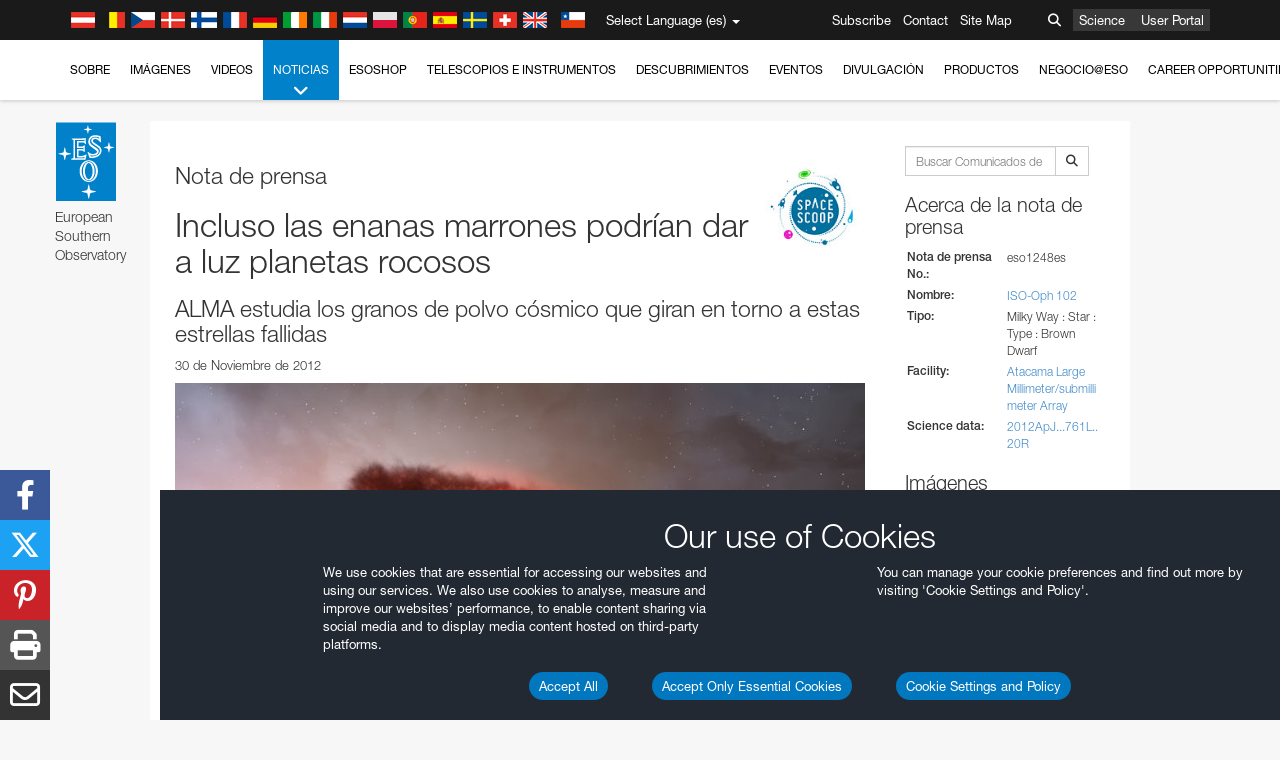

--- FILE ---
content_type: text/html; charset=utf-8
request_url: https://www.eso.org/public/spain/news/eso1248/?lang
body_size: 18956
content:
<!DOCTYPE html>


<html lang="es">
<head prefix="og: http://ogp.me/ns# fb: http://ogp.me/ns/fb#">
<meta charset="utf-8">
<meta http-equiv="X-UA-Compatible" content="IE=edge">
<meta name="viewport" content="width=device-width, initial-scale=1">
<base target="_top" />
<meta name="robots" content="index,follow" />

<meta name="description" content="Comunicados de Prensa" />

<meta name="author" content="information@eso.org" />
<meta name="description" content="ESO, European Organisation for Astronomical Research in the Southern Hemisphere" />
<meta name="keywords" content="ESO, eso.org, Astronomy, Astrophysics, Astronomie, Suedsternwarte, telescopes, detectors, comets, planets, stars, galaxies, nebulae, universe, NTT, VLT, VLTI, ALMA, ELT, La Silla, Paranal, Garching, Chile" />
<meta name="statvooVerification" content="f546f5bccd3fb7f8c5d8e97c6beab814" />


<link rel="alternate" href="https://www.eso.org/public/news/eso1248/" hreflang="x-default" /><link rel="alternate" href="https://www.eso.org/public/australia/news/eso1248/" hreflang="en-au" /><link rel="alternate" href="https://www.eso.org/public/unitedkingdom/news/eso1248/" hreflang="en-gb" /><link rel="alternate" href="https://www.eso.org/public/ireland/news/eso1248/" hreflang="en-ie" /><link rel="alternate" href="https://www.eso.org/public/czechrepublic/news/eso1248/" hreflang="cs" /><link rel="alternate" href="https://www.eso.org/public/denmark/news/eso1248/" hreflang="da" /><link rel="alternate" href="https://www.eso.org/public/netherlands/news/eso1248/" hreflang="nl" /><link rel="alternate" href="https://www.eso.org/public/belgium-nl/news/eso1248/" hreflang="nl-be" /><link rel="alternate" href="https://www.eso.org/public/finland/news/eso1248/" hreflang="fi" /><link rel="alternate" href="https://www.eso.org/public/france/news/eso1248/" hreflang="fr" /><link rel="alternate" href="https://www.eso.org/public/belgium-fr/news/eso1248/" hreflang="fr-be" /><link rel="alternate" href="https://www.eso.org/public/switzerland-fr/news/eso1248/" hreflang="fr-ch" /><link rel="alternate" href="https://www.eso.org/public/germany/news/eso1248/" hreflang="de" /><link rel="alternate" href="https://www.eso.org/public/austria/news/eso1248/" hreflang="de-at" /><link rel="alternate" href="https://www.eso.org/public/belgium-de/news/eso1248/" hreflang="de-be" /><link rel="alternate" href="https://www.eso.org/public/switzerland-de/news/eso1248/" hreflang="de-ch" /><link rel="alternate" href="https://www.eso.org/public/italy/news/eso1248/" hreflang="it" /><link rel="alternate" href="https://www.eso.org/public/switzerland-it/news/eso1248/" hreflang="it-ch" /><link rel="alternate" href="https://www.eso.org/public/poland/news/eso1248/" hreflang="pl" /><link rel="alternate" href="https://www.eso.org/public/portugal/news/eso1248/" hreflang="pt" /><link rel="alternate" href="https://www.eso.org/public/spain/news/eso1248/" hreflang="es" /><link rel="alternate" href="https://www.eso.org/public/chile/news/eso1248/" hreflang="es-cl" /><link rel="alternate" href="https://www.eso.org/public/sweden/news/eso1248/" hreflang="sv" />

<link href="https://mastodon.social/@esoastronomy" rel="me">
<link rel="shortcut icon" href="https://www.eso.org/public/archives/favicon.ico" />

<title>Incluso las enanas marrones podrían dar a luz planetas rocosos | ESO España</title>






<!-- fonts.com tracker -->
<style type="text/css">
    @import url("https://fast.fonts.net/t/1.css?apiType=css&projectid=03892b9b-79f6-4f01-9746-af912ebf5e47");
</style>

<link href="/public/archives/djp/css/main.01d86ad5297f.css" rel="stylesheet" type="text/css" />

<link href="https://feeds.feedburner.com/EsoTopNews" rel="alternate" type="application/rss+xml" title="ESO Top News" />
<link href="https://feeds.feedburner.com/EsoAnnouncements" rel="alternate" type="application/rss+xml" title="ESO Announcements" />
<link href="https://feeds.feedburner.com/ESOcast" rel="alternate" type="application/rss+xml" title="ESOCast" />
<link href="https://recruitment.eso.org/jobs.rss" rel="alternate" type="application/rss+xml" title="Jobs@ESO" />
<link href="https://www.eso.org/public/blog/feed/" rel="alternate" type="application/rss+xml" title="ESOblog" />


<!--[if lte IE 9]>
	<script type="text/javascript" src="/public/archives/djp/js/ie8compat.4841020d40d6.js" charset="utf-8"></script>
	<script src="//oss.maxcdn.com/respond/1.4.2/respond.min.js"></SCRIpt>
	<script src="//oss.maxcdn.com/html5shiv/3.7.2/html5shiv.min.js"></script>
<![endif]-->


<meta property="fb:app_id" content="322213731148492" /><meta property="og:type" content="website" /><meta property="og:title" content="Incluso las enanas marrones podrían dar a luz planetas rocosos - ALMA estudia los granos de polvo cósmico que giran en torno a estas estrellas fallidas " /><meta property="og:image" content="https://cdn.eso.org/images/screen/eso1248a.jpg" /><meta property="og:image:secure_url" content="https://cdn.eso.org/images/screen/eso1248a.jpg" /><meta name="twitter:card" content="summary_large_image" /><meta property="og:url" content="https://www.eso.org/public/spain/news/eso1248/" /><meta property="og:site_name" content="www.eso.org" /><meta property="og:locale" content="es_ES" /><meta property="og:description" content="Por primera vez, utilizando el conjunto de telescopios ALMA (Atacama Large Millimeter/submillimeter Array), un equipo de astrónomos ha descubierto que las regiones exteriores del disco polvoriento que rodea a una enana marrón contienen granos sólidos de tamaño milimétrico como los que se encuentran en discos más densos alrededor de estrellas recién nacidas. El sorprendente hallazgo supone un reto para las teorías sobre cómo se forman los planetas rocosos del tamaño de la Tierra, y sugiere que los planetas rocosos pueden ser más comunes de lo que se cree." />

<meta name="twitter:site" content="@ESO" />
<meta name="twitter:creator" content="@ESO" />



















</head>

<body>

<nav class="navbar-general-wrapper" role="navigation">
	<div class="navbar-general">
		<div class="minilogo">
			<a href="/public/">
				<div class="sprites-esologo-23-30" title="European Organisation for Astronomical Research in the Southern Hemisphere"></div>
			</a>
		</div>
		<div id="select-language">
			<div class="flags">
				<div title="Austria" class="sprites-flag_at"></div>
				<div title="Belgium" class="sprites-flag_be"></div>
				<div title="Czechia" class="sprites-flag_cz"></div>
				<div title="Denmark" class="sprites-flag_da"></div>
				<div title="Finland" class="sprites-flag_fi"></div>
				<div title="France" class="sprites-flag_fr"></div>
				<div title="Germany" class="sprites-flag_de"></div>
				<div title="Ireland" class="sprites-flag_ie"></div>
				<div title="Italy" class="sprites-flag_it"></div>
				<div title="Netherlands" class="sprites-flag_nl"></div>
				<div title="Poland" class="sprites-flag_pl"></div>
				<div title="Portugal" class="sprites-flag_pt"></div>
				<div title="Spain" class="sprites-flag_es"></div>
				<div title="Sweden" class="sprites-flag_sv"></div>
				<div title="Switzerland" class="sprites-flag_ch"></div>
				<div title="UK" class="sprites-flag_gb"></div>
				<div style="margin-left: 8px" title="Chile" class="sprites-flag_cl"></div>
			</div>
			<div class="languages">
				<div class="language-button">
					<span class="language-text">Select Language (es)</span>
					<div class="language-flag"><div title="es" class="flag sprites-flag_es">&nbsp;</div><span> (es)</span></div>
					<span class="caret"></span>
				</div>
				<ul class="languages-dropdown" role="menu">
				
					
					
					<li class="language"><a role="menuitem" href="/public/news/eso1248/?lang"><div title="International English" class="flag sprites-flag_en">&nbsp;</div>International English</a></li>
					
				
					
					
					<li class="language"><a role="menuitem" href="/public/denmark/news/eso1248/?lang"><div title="Dansk" class="flag sprites-flag_da">&nbsp;</div>Dansk</a></li>
					
				
					
					
					<li class="language"><a role="menuitem" href="/public/germany/news/eso1248/?lang"><div title="Deutsch" class="flag sprites-flag_de">&nbsp;</div>Deutsch</a></li>
					
				
					
					
					<li class="language"><a role="menuitem" href="/public/belgium-de/news/eso1248/?lang"><div title="Deutsch (Belgien)" class="flag sprites-flag_be">&nbsp;</div>Deutsch (Belgien)</a></li>
					
				
					
					
					<li class="language"><a role="menuitem" href="/public/switzerland-de/news/eso1248/?lang"><div title="Deutsch (Schweiz)" class="flag sprites-flag_ch">&nbsp;</div>Deutsch (Schweiz)</a></li>
					
				
					
					
					<li class="language"><a role="menuitem" href="/public/austria/news/eso1248/?lang"><div title="Deutsch (Österreich)" class="flag sprites-flag_at">&nbsp;</div>Deutsch (Österreich)</a></li>
					
				
					
					
					<li class="language"><a role="menuitem" href="/public/australia/news/eso1248/?lang"><div title="English (Australia)" class="flag sprites-flag_au">&nbsp;</div>English (Australia)</a></li>
					
				
					
					
					<li class="language"><a role="menuitem" href="/public/ireland/news/eso1248/?lang"><div title="English (Ireland)" class="flag sprites-flag_ie">&nbsp;</div>English (Ireland)</a></li>
					
				
					
					
					<li class="language"><a role="menuitem" href="/public/unitedkingdom/news/eso1248/?lang"><div title="English (UK)" class="flag sprites-flag_gb">&nbsp;</div>English (UK)</a></li>
					
				
					
					
					<li class="language selected"><a role="menuitem" href="/public/spain/news/eso1248/?lang"><div title="Español" class="flag sprites-flag_es">&nbsp;</div>Español</a></li>
					
				
					
					
					<li class="language"><a role="menuitem" href="/public/chile/news/eso1248/?lang"><div title="Español (Chile)" class="flag sprites-flag_cl">&nbsp;</div>Español (Chile)</a></li>
					
				
					
					
					<li class="language"><a role="menuitem" href="/public/france/news/eso1248/?lang"><div title="Français" class="flag sprites-flag_fr">&nbsp;</div>Français</a></li>
					
				
					
					
					<li class="language"><a role="menuitem" href="/public/belgium-fr/news/eso1248/?lang"><div title="Français (Belgique)" class="flag sprites-flag_be">&nbsp;</div>Français (Belgique)</a></li>
					
				
					
					
					<li class="language"><a role="menuitem" href="/public/switzerland-fr/news/eso1248/?lang"><div title="Français (Suisse)" class="flag sprites-flag_ch">&nbsp;</div>Français (Suisse)</a></li>
					
				
					
					
					<li class="language"><a role="menuitem" href="/public/italy/news/eso1248/?lang"><div title="Italiano" class="flag sprites-flag_it">&nbsp;</div>Italiano</a></li>
					
				
					
					
					<li class="language"><a role="menuitem" href="/public/switzerland-it/news/eso1248/?lang"><div title="Italiano (Svizzera)" class="flag sprites-flag_ch">&nbsp;</div>Italiano (Svizzera)</a></li>
					
				
					
					
					<li class="language"><a role="menuitem" href="/public/netherlands/news/eso1248/?lang"><div title="Nederlands" class="flag sprites-flag_nl">&nbsp;</div>Nederlands</a></li>
					
				
					
					
					<li class="language"><a role="menuitem" href="/public/belgium-nl/news/eso1248/?lang"><div title="Nederlands (België)" class="flag sprites-flag_be">&nbsp;</div>Nederlands (België)</a></li>
					
				
					
					
					<li class="language"><a role="menuitem" href="/public/poland/news/eso1248/?lang"><div title="Polski" class="flag sprites-flag_pl">&nbsp;</div>Polski</a></li>
					
				
					
					
					<li class="language"><a role="menuitem" href="/public/portugal/news/eso1248/?lang"><div title="Português" class="flag sprites-flag_pt">&nbsp;</div>Português</a></li>
					
				
					
					
					<li class="language"><a role="menuitem" href="/public/finland/news/eso1248/?lang"><div title="Suomi" class="flag sprites-flag_fi">&nbsp;</div>Suomi</a></li>
					
				
					
					
					<li class="language"><a role="menuitem" href="/public/sweden/news/eso1248/?lang"><div title="Svenska" class="flag sprites-flag_sv">&nbsp;</div>Svenska</a></li>
					
				
					
					
					<li class="language"><a role="menuitem" href="/public/czechrepublic/news/eso1248/?lang"><div title="Česky" class="flag sprites-flag_cs">&nbsp;</div>Česky</a></li>
					
				
				</ul>
			</div>
		</div>
		<div class="sections">
			<a href="https://www.eso.org/sci.html">Science</a>
			<a href="/UserPortal/">User Portal</a>
			
		</div>
		<div class="searchbox">
			<button type="button" class="btn btn-default" id="searchbox-button">
				<span class="fa fa-search"></span>
			</button>
			<div id="searchbox-dropdown">
				<form action="/public/search/" method="get" class="form-inline" role="search">
					<div class="form-group">
						<div class="input-group">
							<input type="text" value="" placeholder="Buscar..." name="q" class="form-control">
							<span class="input-group-btn">
								<button class="btn btn-default" type="submit"><span class="fa fa-search"></span></button>
							</span>
						</div>

							<!-- </span> -->
						<!-- </div> -->
					</div>
				</form>
			</div>
		</div>
		<div class="links">
			<a href="/public/outreach/newsletters/esonews/">Subscribe</a>
			<a href="/public/about-eso/travel/">Contact</a>
			<a href="/public/sitemap/">Site Map</a>
		</div>
	</div>
</nav>



<nav class="main-menu-wrapper" role="navigation">
	<div class="main-menu">
		<div class="mobile-menu clearfix">
			<button class="menu-trigger"><span class="fa fa-navicon"></span> Ver menú</button>
		</div>
		



<ul class="level0 mainmenu-aim">

    <li><a href="/public/about-eso/">Sobre<span class="fa fa-angle-down level0-children-arrows"></span></a>
    
    <span class="mobile-children">
        <span class="fa fa-angle-down"></span>
    </span>
    <div class="level1-wrapper">
        <div class="level1">
            <ul id="submenu-aim-2" class="submenu-aim">
            

<li class=""><a href="/public/about-eso/organisation/">
        Organización
        
    </a></li><li class=""><a href="/public/about-eso/mission-vision-values-strategy/">
        Mission-Vision-Values-Strategy
        
    </a></li><li class=""><a href="/public/about-eso/dg-office/">
        Director General
        
    </a></li><li class=""><a href="/public/about-eso/committees.html">
        Órganos rectores de ESO
        
    </a></li><li class="submenu"><a href="/public/about-eso/memberstates/">
        Estados Miembros y socios
        
            <span class="desktop-children topmenu-arrow fa fa-angle-right"></span></a><span class="mobile-children"><span class="fa fa-angle-down"></span></span><ul id="submenu-aim-7" class="submenu-aim sublevel"><li class=""><a href="/public/about-eso/memberstates/austrianinvolvement/">
        Austria
        
    </a></li><li class=""><a href="/public/about-eso/memberstates/belgianinvolvement/">
        Bélgica
        
    </a></li><li class=""><a href="/public/about-eso/memberstates/czechinvolvement/">
        Chequia
        
    </a></li><li class=""><a href="/public/about-eso/memberstates/danishinvolvement/">
        Dinamarca
        
    </a></li><li class=""><a href="/public/about-eso/memberstates/finnishinvolvement/">
        Finlandia
        
    </a></li><li class=""><a href="/public/about-eso/memberstates/frenchinvolvement/">
        Francia
        
    </a></li><li class=""><a href="/public/about-eso/memberstates/germaninvolvement/">
        Alemania
        
    </a></li><li class=""><a href="/public/about-eso/memberstates/irishinvolvement/">
        Irlanda
        
    </a></li><li class=""><a href="/public/about-eso/memberstates/italianinvolvement/">
        Italia
        
    </a></li><li class=""><a href="/public/about-eso/memberstates/dutchinvolvement/">
        Países Bajos
        
    </a></li><li class=""><a href="/public/about-eso/memberstates/polishinvolvement/">
        Polonia
        
    </a></li><li class=""><a href="/public/about-eso/memberstates/portugueseinvolvement/">
        Portugal
        
    </a></li><li class=""><a href="/public/about-eso/memberstates/spanishinvolvement/">
        España
        
    </a></li><li class=""><a href="/public/about-eso/memberstates/swedishinvolvement/">
        Suecia
        
    </a></li><li class=""><a href="/public/about-eso/memberstates/swissinvolvement/">
        Suiza
        
    </a></li><li class=""><a href="/public/about-eso/memberstates/britishinvolvement/">
        Reino Unido
        
    </a></li><li class=""><a href="/public/about-eso/strategicpartners/australianinvolvement/">
        Australia (socio)
        
    </a></li></ul></li><li class="submenu"><a href="/public/about-eso/eso-and-chile/">
        ESO & Chile
        
            <span class="desktop-children topmenu-arrow fa fa-angle-right"></span></a><span class="mobile-children"><span class="fa fa-angle-down"></span></span><ul id="submenu-aim-25" class="submenu-aim sublevel"><li class=""><a href="/public/about-eso/eso-and-chile/representation-office-chile/">
        Oficina de Representación de ESO en Chile
        
    </a></li></ul></li><li class="submenu"><a href="/public/about-eso/travel/">
        Visitas y Contactos
        
            <span class="desktop-children topmenu-arrow fa fa-angle-right"></span></a><span class="mobile-children"><span class="fa fa-angle-down"></span></span><ul id="submenu-aim-27" class="submenu-aim sublevel"><li class=""><a href="/public/about-eso/travel/garching/">
        Visita sede central de ESO
        
    </a></li><li class=""><a href="/public/about-eso/travel/vitacura/">
        Visita a oficina Vitacura
        
    </a></li><li class=""><a href="/public/about-eso/travel/guesthouse/">
        Visita a casa de huespedes
        
    </a></li><li class=""><a href="/public/about-eso/travel/lasilla/">
        Visita a La Silla
        
    </a></li><li class=""><a href="/public/about-eso/travel/laserena/">
        Visita a La Serena
        
    </a></li><li class=""><a href="/public/about-eso/travel/paranal/">
        Visita a Paranal
        
    </a></li><li class=""><a href="/public/about-eso/travel/antofagasta/">
        Visita a Antofagasta
        
    </a></li><li class=""><a href="/public/about-eso/travel/chajnantor/">
        Visita a Chajnantor
        
    </a></li><li class=""><a href="/public/about-eso/travel/elt/">
        Travel to ELT Armazones
        
    </a></li></ul></li><li class="submenu"><a href="/public/about-eso/visitors/">
        Visita los sitios de ESO
        
            <span class="desktop-children topmenu-arrow fa fa-angle-right"></span></a><span class="mobile-children"><span class="fa fa-angle-down"></span></span><ul id="submenu-aim-37" class="submenu-aim sublevel"><li class=""><a href="/public/about-eso/visitors/paranal/">
        Visitas de fin de semana a Paranal
        
    </a></li><li class=""><a href="/public/about-eso/visitors/lasilla/">
        Visitas de fin de semana a La Silla
        
    </a></li><li class=""><a href="/public/outreach/pressmedia/mediavisits/">
        Visitas de medios de comunicación
        
    </a></li><li class=""><a href="/public/about-eso/visitors/virtual-tours/">
        Virtual Visits
        
    </a></li></ul></li><li class=""><a href="/public/about-eso/societal-benefits/">
        ESO and Society
        
    </a></li><li class=""><a href="/public/about-eso/architecture/">
        Arquitectura en ESO
        
    </a></li><li class=""><a href="/public/about-eso/timeline/">
        Línea de tiempo
        
    </a></li><li class="submenu"><a class="no-link children" href="#">
        Sostenibilidad
        
            <span class="desktop-children topmenu-arrow fa fa-angle-right"></span></a><span class="mobile-children"><span class="fa fa-angle-down"></span></span><ul id="submenu-aim-45" class="submenu-aim sublevel"><li class=""><a href="/public/about-eso/sustainability/green/">
        Sostenibilidad ambiental en ESO
        
    </a></li><li class=""><a href="/public/about-eso/sustainability/eso-un-sdgs/">
        ESO y los objetivos de desarrollo sostenible de la ONU
        
    </a></li><li class=""><a href="/public/about-eso/sustainability/dei-at-eso/">
        Diversidad, equidad e inclusión
        
    </a></li></ul></li><li class=""><a href="/public/about-eso/dark-skies-preservation/">
        Protección de los cielos nocturnos
        
    </a></li><li class=""><a href="/public/about-eso/privacy/">
        Terms and Conditions
        
    </a></li>

            </ul>
        </div>
    </div>
    
    </li>

    <li><a href="/public/images/">Imágenes<span class="fa fa-angle-down level0-children-arrows"></span></a>
    
    <span class="mobile-children">
        <span class="fa fa-angle-down"></span>
    </span>
    <div class="level1-wrapper">
        <div class="level1">
            <ul id="submenu-aim-51" class="submenu-aim">
            

<li class=""><a href="/public/images/search/">
        Búsqueda avanzada
        
    </a></li><li class=""><a href="/public/images/comparisons/">
        Comparación de imágenes
        
    </a></li><li class=""><a href="/public/images/potw/">
        Imágenes de la semana
        
    </a></li><li class=""><a href="/public/copyright/">
        Uso de imágenes y videos de ESO
        
    </a></li>

            </ul>
        </div>
    </div>
    
    </li>

    <li><a href="/public/videos/">Videos<span class="fa fa-angle-down level0-children-arrows"></span></a>
    
    <span class="mobile-children">
        <span class="fa fa-angle-down"></span>
    </span>
    <div class="level1-wrapper">
        <div class="level1">
            <ul id="submenu-aim-56" class="submenu-aim">
            

<li class=""><a href="/public/videos/search/">
        Búsqueda avanzada
        
    </a></li><li class=""><a href="/public/copyright/">
        Usage of ESO Videos and Images
        
    </a></li><li class=""><a href="/public/videoformats/">
        Video Formats
        
    </a></li>

            </ul>
        </div>
    </div>
    
    </li>

    <li class="current current-leaf"><a href="/public/news/">Noticias<span class="fa fa-angle-down level0-children-arrows"></span></a>
    
    <span class="mobile-children">
        <span class="fa fa-angle-down"></span>
    </span>
    <div class="level1-wrapper">
        <div class="level1">
            <ul id="submenu-aim-60" class="submenu-aim selected">
            

<li class=""><a href="/public/news/">
        Comunicados de Prensa
        
    </a></li><li class=""><a href="/public/announcements/">
        Anuncios
        
    </a></li><li class=""><a href="https://www.eso.org/public/blog/">
        ESOblog
        
    </a></li><li class="submenu"><a href="/public/outreach/pressmedia/">
        Sala de prensa
        
            <span class="desktop-children topmenu-arrow fa fa-angle-right"></span></a><span class="mobile-children"><span class="fa fa-angle-down"></span></span><ul id="submenu-aim-64" class="submenu-aim sublevel"><li class=""><a href="/public/outreach/pressmedia/mediavisits/">
        Visitas de medios de comunicación
        
    </a></li><li class=""><a href="/public/copyright/">
        Información sobre Copyright
        
    </a></li></ul></li><li class=""><a href="/public/newsletters/">
        Boletines de noticias de ESO
        
    </a></li>

            </ul>
        </div>
    </div>
    
    </li>

    <li><a href="/public/shop/">ESOshop<span class="fa fa-angle-down level0-children-arrows"></span></a>
    
    <span class="mobile-children">
        <span class="fa fa-angle-down"></span>
    </span>
    <div class="level1-wrapper">
        <div class="level1">
            <ul id="submenu-aim-68" class="submenu-aim">
            

<li class="submenu"><a href="/public/shop/category/">
        Comprar productos
        
            <span class="desktop-children topmenu-arrow fa fa-angle-right"></span></a><span class="mobile-children"><span class="fa fa-angle-down"></span></span><ul id="submenu-aim-69" class="submenu-aim sublevel"><li class=""><a href="/public/shop/category/annualreport/">
        Informes anuales
        
    </a></li><li class=""><a href="/public/shop/category/apparel/">
        Ropa
        
    </a></li><li class=""><a href="/public/shop/category/book/">
        Libros
        
    </a></li><li class=""><a href="/public/shop/category/brochure/">
        Folletos
        
    </a></li><li class=""><a href="/public/shop/category/calendar/">
        Calendarios
        
    </a></li><li class=""><a href="/public/shop/category/capjournal/">
        CAPjournals
        
    </a></li><li class=""><a href="/public/shop/category/conferenceitem/">
        Conferencias
        
    </a></li><li class=""><a href="/public/shop/category/media/">
        DVDs/Bluray/CDs
        
    </a></li><li class=""><a href="/public/shop/category/supernovaactivity/">
        ESO Supernova Activities
        
    </a></li><li class=""><a href="/public/shop/category/flyer/">
        Trípticos
        
    </a></li><li class=""><a href="/public/shop/category/handout/">
        Folletos
        
    </a></li><li class=""><a href="/public/shop/category/map/">
        Mapas
        
    </a></li><li class=""><a href="/public/shop/category/merchandise/">
        Merchandise
        
    </a></li><li class=""><a href="/public/shop/category/mountedimage/">
        Fotografías montadas
        
    </a></li><li class=""><a href="/public/shop/category/postcard/">
        Postales
        
    </a></li><li class=""><a href="/public/shop/category/printedposter/">
        Pósteres
        
    </a></li><li class=""><a href="/public/shop/category/technicaldocument/">
        Informes anuales
        
    </a></li><li class=""><a href="/public/shop/category/sticker/">
        Pegatinas
        
    </a></li></ul></li><li class=""><a href="/public/shop/cart/">
        Ver carrito de la compra
        
    </a></li><li class=""><a href="/public/shop/checkout/">
        Realizar pedido
        
    </a></li><li class="submenu"><a href="/public/shopinfo/">
        Información
        
            <span class="desktop-children topmenu-arrow fa fa-angle-right"></span></a><span class="mobile-children"><span class="fa fa-angle-down"></span></span><ul id="submenu-aim-90" class="submenu-aim sublevel"><li class=""><a href="/public/shopinfo/bulk_orders/">
        Pedidos al por mayor
        
    </a></li><li class=""><a href="/public/shopinfo/">
        Pasos para hacer compras
        
    </a></li><li class=""><a href="/public/shopinfo/payment/">
        Pago
        
    </a></li><li class=""><a href="/public/shopinfo/shipping/">
        Envío
        
    </a></li><li class=""><a href="/public/shopinfo/shopstaff/">
        Compras para empleados
        
    </a></li><li class=""><a href="/public/shopinfo/terms/">
        Términos y Condiciones
        
    </a></li></ul></li><li class=""><a href="/public/shop/freeorder/">
        Pedidos gratuitos para educadores y medios de comunicación
        
    </a></li>

            </ul>
        </div>
    </div>
    
    </li>

    <li><a href="/public/teles-instr/">Telescopios e Instrumentos<span class="fa fa-angle-down level0-children-arrows"></span></a>
    
    <span class="mobile-children">
        <span class="fa fa-angle-down"></span>
    </span>
    <div class="level1-wrapper">
        <div class="level1">
            <ul id="submenu-aim-98" class="submenu-aim">
            

<li class="submenu"><a href="/public/teles-instr/paranal-observatory/">
        Paranal Observatory
        
            <span class="desktop-children topmenu-arrow fa fa-angle-right"></span></a><span class="mobile-children"><span class="fa fa-angle-down"></span></span><ul id="submenu-aim-99" class="submenu-aim sublevel"><li class="submenu"><a href="/public/teles-instr/paranal-observatory/vlt/">
        Very Large Telescope
        
            <span class="desktop-children topmenu-arrow fa fa-angle-right"></span></a><span class="mobile-children"><span class="fa fa-angle-down"></span></span><ul id="submenu-aim-100" class="submenu-aim sublevel"><li class="submenu"><a href="/public/teles-instr/paranal-observatory/vlt/vlt-instr/">
        Instrumentos del VLT
        
            <span class="desktop-children topmenu-arrow fa fa-angle-right"></span></a><span class="mobile-children"><span class="fa fa-angle-down"></span></span><ul id="submenu-aim-101" class="submenu-aim sublevel"><li class=""><a href="/public/teles-instr/paranal-observatory/vlt/vlt-instr/4lgsf/">
        4LGSF
        
    </a></li><li class=""><a href="/public/teles-instr/paranal-observatory/vlt/vlt-instr/cubes/">
        CUBES
        
    </a></li><li class=""><a href="/public/teles-instr/paranal-observatory/vlt/vlt-instr/crires+/">
        CRIRES+
        
    </a></li><li class=""><a href="/public/teles-instr/paranal-observatory/vlt/vlt-instr/espresso/">
        ESPRESSO
        
    </a></li><li class=""><a href="/public/teles-instr/paranal-observatory/vlt/vlt-instr/eris/">
        ERIS
        
    </a></li><li class=""><a href="/public/teles-instr/paranal-observatory/vlt/vlt-instr/flames/">
        FLAMES
        
    </a></li><li class=""><a href="/public/teles-instr/paranal-observatory/vlt/vlt-instr/fors/">
        FORS1 and FORS2
        
    </a></li><li class=""><a href="/public/teles-instr/paranal-observatory/vlt/vlt-instr/hawk-i/">
        HAWK-I
        
    </a></li><li class=""><a href="/public/teles-instr/paranal-observatory/vlt/vlt-instr/kmos/">
        KMOS
        
    </a></li><li class=""><a href="/public/teles-instr/paranal-observatory/vlt/vlt-instr/mavis/">
        MAVIS
        
    </a></li><li class=""><a href="/public/teles-instr/paranal-observatory/vlt/vlt-instr/moons/">
        MOONS
        
    </a></li><li class=""><a href="/public/teles-instr/paranal-observatory/vlt/vlt-instr/muse/">
        MUSE
        
    </a></li><li class=""><a href="/public/teles-instr/paranal-observatory/vlt/vlt-instr/sphere/">
        SPHERE
        
    </a></li><li class=""><a href="/public/teles-instr/paranal-observatory/vlt/vlt-instr/uves/">
        UVES
        
    </a></li><li class=""><a href="/public/teles-instr/paranal-observatory/vlt/vlt-instr/visir/">
        VISIR
        
    </a></li><li class=""><a href="/public/teles-instr/paranal-observatory/vlt/vlt-instr/x-shooter/">
        X-shooter
        
    </a></li></ul></li><li class="submenu"><a href="/public/teles-instr/paranal-observatory/vlt/vlti/">
        VLT Interferometer
        
            <span class="desktop-children topmenu-arrow fa fa-angle-right"></span></a><span class="mobile-children"><span class="fa fa-angle-down"></span></span><ul id="submenu-aim-118" class="submenu-aim sublevel"><li class=""><a href="/public/teles-instr/paranal-observatory/vlt/vlt-instr/gravity+/">
        GRAVITY+
        
    </a></li><li class=""><a href="/public/teles-instr/paranal-observatory/vlt/vlt-instr/gravity/">
        GRAVITY
        
    </a></li><li class=""><a href="/public/teles-instr/paranal-observatory/vlt/vlt-instr/matisse/">
        MATISSE
        
    </a></li><li class=""><a href="/public/teles-instr/paranal-observatory/vlt/vlt-instr/naomi/">
        NAOMI
        
    </a></li><li class=""><a href="/public/teles-instr/paranal-observatory/vlt/vlt-instr/pionier/">
        PIONIER
        
    </a></li></ul></li><li class=""><a href="/public/teles-instr/paranal-observatory/vlt/auxiliarytelescopes/">
        Telescopios Auxiliares
        
    </a></li></ul></li><li class="submenu"><a href="/public/teles-instr/paranal-observatory/surveytelescopes/">
        Telescopios de rastreo
        
            <span class="desktop-children topmenu-arrow fa fa-angle-right"></span></a><span class="mobile-children"><span class="fa fa-angle-down"></span></span><ul id="submenu-aim-125" class="submenu-aim sublevel"><li class="submenu"><a href="/public/teles-instr/paranal-observatory/surveytelescopes/vista/">
        VISTA
        
            <span class="desktop-children topmenu-arrow fa fa-angle-right"></span></a><span class="mobile-children"><span class="fa fa-angle-down"></span></span><ul id="submenu-aim-126" class="submenu-aim sublevel"><li class=""><a href="/public/teles-instr/paranal-observatory/surveytelescopes/vista/mirror/">
        El espejo de VISTA
        
    </a></li><li class=""><a href="/public/teles-instr/paranal-observatory/surveytelescopes/vista/4most/">
        4MOST
        
    </a></li><li class=""><a href="/public/teles-instr/paranal-observatory/surveytelescopes/vista/surveys/">
        Los sondeos del VISTA
        
    </a></li><li class=""><a href="/public/teles-instr/paranal-observatory/surveytelescopes/vista/consortium/">
        El consorcio de VISTA
        
    </a></li></ul></li><li class="submenu"><a href="/public/teles-instr/paranal-observatory/surveytelescopes/vst/">
        VST
        
            <span class="desktop-children topmenu-arrow fa fa-angle-right"></span></a><span class="mobile-children"><span class="fa fa-angle-down"></span></span><ul id="submenu-aim-131" class="submenu-aim sublevel"><li class=""><a href="/public/teles-instr/paranal-observatory/surveytelescopes/vst/mirror/">
        The VST mirrors
        
    </a></li><li class=""><a href="/public/teles-instr/paranal-observatory/surveytelescopes/vst/camera/">
        OmegaCAM
        
    </a></li><li class=""><a href="/public/teles-instr/paranal-observatory/surveytelescopes/vst/surveys/">
        Los sondeos del VST
        
    </a></li></ul></li></ul></li><li class=""><a href="/public/teles-instr/paranal-observatory/speculoos/">
        SPECULOOS
        
    </a></li><li class=""><a href="/public/teles-instr/paranal-observatory/ngts/">
        NGTS
        
    </a></li><li class=""><a href="/public/teles-instr/paranal-observatory/ctao/">
        Cherenkov Telescope Array Observatory
        
    </a></li><li class=""><a href="/public/teles-instr/paranal-observatory/oasis/">
        OASIS
        
    </a></li></ul></li><li class="submenu"><a href="/public/teles-instr/lasilla/">
        La Silla Observatory
        
            <span class="desktop-children topmenu-arrow fa fa-angle-right"></span></a><span class="mobile-children"><span class="fa fa-angle-down"></span></span><ul id="submenu-aim-139" class="submenu-aim sublevel"><li class=""><a href="/public/teles-instr/lasilla/swedish/">
        Telescopio Submilimétrico Sueco-ESO
        
    </a></li><li class="submenu"><a href="/public/teles-instr/lasilla/ntt/">
        New Technology Telescope
        
            <span class="desktop-children topmenu-arrow fa fa-angle-right"></span></a><span class="mobile-children"><span class="fa fa-angle-down"></span></span><ul id="submenu-aim-141" class="submenu-aim sublevel"><li class=""><a href="/public/teles-instr/lasilla/ntt/efosc2/">
        EFOSC2
        
    </a></li><li class=""><a href="/public/teles-instr/lasilla/ntt/sofi/">
        SOFI
        
    </a></li><li class=""><a href="/public/teles-instr/lasilla/ntt/soxs/">
        SOXS
        
    </a></li></ul></li><li class="submenu"><a href="/public/teles-instr/lasilla/36/">
        El Telescopio de 3,6 metros de ESO
        
            <span class="desktop-children topmenu-arrow fa fa-angle-right"></span></a><span class="mobile-children"><span class="fa fa-angle-down"></span></span><ul id="submenu-aim-145" class="submenu-aim sublevel"><li class=""><a href="/public/teles-instr/lasilla/36/harps/">
        HARPS
        
    </a></li><li class=""><a href="/public/teles-instr/lasilla/36/nirps/">
        NIRPS
        
    </a></li></ul></li><li class="submenu"><a href="/public/teles-instr/lasilla/mpg22/">
        Telescopio MPG/ESO de 2,2 metros
        
            <span class="desktop-children topmenu-arrow fa fa-angle-right"></span></a><span class="mobile-children"><span class="fa fa-angle-down"></span></span><ul id="submenu-aim-148" class="submenu-aim sublevel"><li class=""><a href="/public/teles-instr/lasilla/mpg22/feros/">
        FEROS
        
    </a></li><li class=""><a href="/public/teles-instr/lasilla/mpg22/grond/">
        GROND
        
    </a></li><li class=""><a href="/public/teles-instr/lasilla/mpg22/wfi/">
        WFI
        
    </a></li></ul></li><li class="submenu"><a href="/public/teles-instr/lasilla/swiss/">
         Swiss 1.2-metre Leonhard Euler Telescope
        
            <span class="desktop-children topmenu-arrow fa fa-angle-right"></span></a><span class="mobile-children"><span class="fa fa-angle-down"></span></span><ul id="submenu-aim-152" class="submenu-aim sublevel"><li class=""><a href="/public/teles-instr/lasilla/swiss/coralie/">
        CORALIE
        
    </a></li></ul></li><li class=""><a href="/public/teles-instr/lasilla/rem/">
        Telescopio Rapid Eye Mount
        
    </a></li><li class=""><a href="/public/teles-instr/lasilla/trappist/">
        TRAnsiting Planets and PlanetesImals Small Telescope–South
        
    </a></li><li class="submenu"><a href="/public/teles-instr/lasilla/danish154/">
        Telescopio Danés de 1,54 metros
        
            <span class="desktop-children topmenu-arrow fa fa-angle-right"></span></a><span class="mobile-children"><span class="fa fa-angle-down"></span></span><ul id="submenu-aim-156" class="submenu-aim sublevel"><li class=""><a href="/public/teles-instr/lasilla/danish154/dfosc/">
        DFOSC
        
    </a></li></ul></li><li class=""><a href="/public/teles-instr/lasilla/tarot/">
        Télescope à Action Rapide pour les Objets Transitoires
        
    </a></li><li class=""><a href="/public/teles-instr/lasilla/1mschmidt/">
        Telescopio Schmidt de 1 metro
        
    </a></li><li class=""><a href="/public/teles-instr/lasilla/152metre/">
        Telescopio ESO de 1,52 metros
        
    </a></li><li class="submenu"><a href="/public/teles-instr/lasilla/1metre/">
        Telescopio de 1 metro de ESO
        
            <span class="desktop-children topmenu-arrow fa fa-angle-right"></span></a><span class="mobile-children"><span class="fa fa-angle-down"></span></span><ul id="submenu-aim-161" class="submenu-aim sublevel"><li class=""><a href="/public/teles-instr/lasilla/1metre/fideos/">
        FIDEOS
        
    </a></li></ul></li><li class=""><a href="/public/teles-instr/lasilla/05metre/">
        Telescopio ESO de 0,5 metros
        
    </a></li><li class=""><a href="/public/teles-instr/lasilla/coude/">
        Coudé Auxiliary Telescope
        
    </a></li><li class=""><a href="/public/teles-instr/lasilla/marly/">
        Telescopio MarLy de 1 metro
        
    </a></li><li class=""><a href="/public/teles-instr/lasilla/09metre/">
        Telescopio Holandés de 0,9 metros
        
    </a></li><li class=""><a href="/public/teles-instr/lasilla/t70/">
        Telescopio Suizo T70
        
    </a></li><li class=""><a href="/public/teles-instr/lasilla/bochum/">
        Telescopio Bochum de 0,61 metros
        
    </a></li><li class=""><a href="/public/teles-instr/lasilla/danish05/">
        Telescopio Danés de 0,5 metros
        
    </a></li><li class=""><a href="/public/teles-instr/lasilla/gpo/">
        Telescopio Grand Prisme Objectif
        
    </a></li><li class=""><a href="/public/teles-instr/lasilla/swiss04/">
        Telescopio Suizo de 0,4 metros
        
    </a></li><li class=""><a href="/public/teles-instr/lasilla/marseille/">
        Telescopio Marseille de 0,36 metros
        
    </a></li><li class=""><a href="/public/teles-instr/lasilla/grb/">
        Sistema de Monitoreo GRB
        
    </a></li><li class=""><a href="/public/teles-instr/lasilla/mascara/">
        MASCARA
        
    </a></li><li class=""><a href="/public/teles-instr/lasilla/blackgem/">
        BlackGEM
        
    </a></li><li class=""><a href="/public/teles-instr/lasilla/extra/">
        ExTrA
        
    </a></li><li class=""><a href="/public/teles-instr/lasilla/test-bed/">
        Test-Bed Telescope
        
    </a></li></ul></li><li class="submenu"><a href="/public/teles-instr/alma/">
        ALMA
        
            <span class="desktop-children topmenu-arrow fa fa-angle-right"></span></a><span class="mobile-children"><span class="fa fa-angle-down"></span></span><ul id="submenu-aim-178" class="submenu-aim sublevel"><li class=""><a href="/public/teles-instr/alma/antennas/">
        Antenas
        
    </a></li><li class=""><a href="/public/teles-instr/alma/transporters/">
        Vehículos de transporte
        
    </a></li><li class=""><a href="/public/teles-instr/alma/interferometry/">
        Interferometría
        
    </a></li><li class=""><a href="/public/teles-instr/alma/receiver-bands/">
        Receiver Bands
        
    </a></li><li class=""><a href="/public/teles-instr/alma/residencia/">
        ALMA Residencia
        
    </a></li><li class=""><a href="/public/teles-instr/alma/wsu/">
        Wideband Sensitivity Upgrade
        
    </a></li><li class=""><a href="/public/teles-instr/apex/">
        APEX
        
    </a></li></ul></li><li class=""><a href="/public/teles-instr/elt/">
        ELT
        
    </a></li><li class="submenu"><a href="/public/teles-instr/technology/">
        Tecnología para los telescopios
        
            <span class="desktop-children topmenu-arrow fa fa-angle-right"></span></a><span class="mobile-children"><span class="fa fa-angle-down"></span></span><ul id="submenu-aim-187" class="submenu-aim sublevel"><li class=""><a href="/public/teles-instr/technology/active_optics/">
        Óptica áctiva
        
    </a></li><li class=""><a href="/public/teles-instr/technology/adaptive_optics/">
        Óptica Adaptativa
        
    </a></li><li class=""><a href="/public/teles-instr/technology/ifu/">
        Integral Field Units
        
    </a></li><li class=""><a href="/public/teles-instr/technology/interferometry/">
        Interferometría
        
    </a></li><li class=""><a href="/public/teles-instr/technology/spectroscopy/">
        Spectroscopy
        
    </a></li><li class=""><a href="/public/teles-instr/technology/polarimetry/">
        Polarimetry
        
    </a></li></ul></li><li class=""><a href="/public/teles-instr/instruments/">
        Instruments
        
    </a></li>

            </ul>
        </div>
    </div>
    
    </li>

    <li><a href="/public/science/">Descubrimientos<span class="fa fa-angle-down level0-children-arrows"></span></a>
    
    <span class="mobile-children">
        <span class="fa fa-angle-down"></span>
    </span>
    <div class="level1-wrapper">
        <div class="level1">
            <ul id="submenu-aim-195" class="submenu-aim">
            

<li class=""><a href="/public/science/key-discoveries/">
        ESO Key Astronomical Discoveries
        
    </a></li><li class=""><a href="/public/science/exoplanets/">
        Exoplanetas
        
    </a></li><li class=""><a href="/public/science/gravitationalwaves/">
        Gravitational Wave Sources
        
    </a></li><li class="submenu"><a class="no-link children" href="#">
        Black Holes
        
            <span class="desktop-children topmenu-arrow fa fa-angle-right"></span></a><span class="mobile-children"><span class="fa fa-angle-down"></span></span><ul id="submenu-aim-199" class="submenu-aim sublevel"><li class=""><a href="https://www.eso.org/public/science/event-horizon/">
        First image of a black hole
        
    </a></li><li class=""><a href="https://www.eso.org/public/science/EHT-MilkyWay/">
        First image of the Milky Way central black hole
        
    </a></li><li class=""><a href="https://www.eso.org/public/science/gc/">
        More about the black hole at the galactic centre
        
    </a></li></ul></li><li class=""><a href="/public/science/grb/">
        Estallido de rayos gamma
        
    </a></li><li class=""><a href="/public/science/archive/">
        Archivo científico
        
    </a></li>

            </ul>
        </div>
    </div>
    
    </li>

    <li><a href="/public/events/">Eventos<span class="fa fa-angle-down level0-children-arrows"></span></a>
    
    <span class="mobile-children">
        <span class="fa fa-angle-down"></span>
    </span>
    <div class="level1-wrapper">
        <div class="level1">
            <ul id="submenu-aim-205" class="submenu-aim">
            

<li class="submenu"><a href="/public/events/exhibitions/">
        Exposiciones
        
            <span class="desktop-children topmenu-arrow fa fa-angle-right"></span></a><span class="mobile-children"><span class="fa fa-angle-down"></span></span><ul id="submenu-aim-206" class="submenu-aim sublevel"><li class=""><a href="/public/events/exhibitions/perma_exhibitions/">
        Exposiciones permanentes de ESO
        
    </a></li></ul></li>

            </ul>
        </div>
    </div>
    
    </li>

    <li><a href="/public/outreach/">Divulgación<span class="fa fa-angle-down level0-children-arrows"></span></a>
    
    <span class="mobile-children">
        <span class="fa fa-angle-down"></span>
    </span>
    <div class="level1-wrapper">
        <div class="level1">
            <ul id="submenu-aim-208" class="submenu-aim">
            

<li class="submenu"><a href="/public/outreach/eduoff/">
        Educación
        
            <span class="desktop-children topmenu-arrow fa fa-angle-right"></span></a><span class="mobile-children"><span class="fa fa-angle-down"></span></span><ul id="submenu-aim-209" class="submenu-aim sublevel"><li class=""><a href="https://supernova.eso.org/education/teacher-training/">
        Escuelas para profesores
        
    </a></li><li class=""><a href="http://kids.alma.cl/?lang=en">
        ALMA Kids
        
    </a></li></ul></li><li class="submenu"><a class="no-link children" href="#">
        Asociaciones
        
            <span class="desktop-children topmenu-arrow fa fa-angle-right"></span></a><span class="mobile-children"><span class="fa fa-angle-down"></span></span><ul id="submenu-aim-212" class="submenu-aim sublevel"><li class=""><a href="/public/outreach/partnerships/eson/">
        Red de Difusión Científica de ESO
        
    </a></li></ul></li><li class=""><a href="/public/outreach/social/">
        Redes sociales
        
    </a></li><li class=""><a href="https://www.eso.org/public/outreach/webcams/">
        Webcams
        
    </a></li><li class=""><a href="https://supernova.eso.org/">
        ESO Supernova
        
    </a></li><li class=""><a href="/public/outreach/ai-disclaimer/">
        AI Disclaimer
        
    </a></li>

            </ul>
        </div>
    </div>
    
    </li>

    <li><a href="/public/products/">Productos<span class="fa fa-angle-down level0-children-arrows"></span></a>
    
    <span class="mobile-children">
        <span class="fa fa-angle-down"></span>
    </span>
    <div class="level1-wrapper">
        <div class="level1">
            <ul id="submenu-aim-218" class="submenu-aim">
            

<li class="submenu"><a class="no-link children" href="#">
        Audiovisual and multimedia
        
            <span class="desktop-children topmenu-arrow fa fa-angle-right"></span></a><span class="mobile-children"><span class="fa fa-angle-down"></span></span><ul id="submenu-aim-219" class="submenu-aim sublevel"><li class=""><a href="/public/products/models3d/">
        3D models
        
    </a></li><li class=""><a href="/public/products/music/">
        Music
        
    </a></li><li class=""><a href="/public/products/planetariumshows/">
        Planetarium shows
        
    </a></li><li class=""><a href="/public/products/presentations/">
        Presentaciones
        
    </a></li><li class=""><a href="/public/products/soundscapes/">
        Soundscapes
        
    </a></li><li class=""><a href="https://www.eso.org/public/products/virtualbackgrounds/">
        Virtual Backgrounds
        
    </a></li><li class=""><a href="/public/products/virtualtours/">
        Paseos virtuales
        
    </a></li></ul></li><li class="submenu"><a class="no-link children" href="#">
        Print products
        
            <span class="desktop-children topmenu-arrow fa fa-angle-right"></span></a><span class="mobile-children"><span class="fa fa-angle-down"></span></span><ul id="submenu-aim-227" class="submenu-aim sublevel"><li class=""><a href="/public/products/annualreports/">
        Informes anuales
        
    </a></li><li class=""><a href="/public/products/books/">
        Libros
        
    </a></li><li class=""><a href="/public/products/brochures/">
        Folletos
        
    </a></li><li class=""><a href="/public/products/calendars/">
        Calendarios
        
    </a></li><li class=""><a href="/public/products/flyers/">
        Trípticos
        
    </a></li><li class=""><a href="/public/products/maps/">
        Mapas
        
    </a></li><li class=""><a href="/public/products/presskits/">
        Press kits
        
    </a></li><li class=""><a href="/public/products/postcards/">
        Postales
        
    </a></li><li class=""><a href="/public/products/stickers/">
        Pegatinas
        
    </a></li><li class=""><a href="/public/products/print_posters/">
        Printed posters
        
    </a></li><li class=""><a href="/public/products/papermodels/">
        Paper models
        
    </a></li></ul></li><li class="submenu"><a href="/public/products/merchandise/">
        Merchandise
        
            <span class="desktop-children topmenu-arrow fa fa-angle-right"></span></a><span class="mobile-children"><span class="fa fa-angle-down"></span></span><ul id="submenu-aim-239" class="submenu-aim sublevel"><li class=""><a href="/public/products/merchandise/">
        Merchandise
        
    </a></li><li class=""><a href="/public/products/apparel/">
        Ropa
        
    </a></li><li class=""><a href="/public/products/mountedimages/">
        Mounted images
        
    </a></li></ul></li><li class="submenu"><a class="no-link children" href="#">
        Electronic products
        
            <span class="desktop-children topmenu-arrow fa fa-angle-right"></span></a><span class="mobile-children"><span class="fa fa-angle-down"></span></span><ul id="submenu-aim-243" class="submenu-aim sublevel"><li class=""><a href="/public/products/elec_posters/">
        Electronic posters
        
    </a></li><li class=""><a href="https://www.eso.org/public/products/virtualbackgrounds/">
        Virtual Backgrounds
        
    </a></li></ul></li><li class=""><a href="/public/products/exhibitions/">
        Exhibition material
        
    </a></li><li class=""><a href="/public/products/logos/">
        Logotipos
        
    </a></li><li class=""><a href="/public/shop/">
        Order in ESOshop
        
    </a></li>

            </ul>
        </div>
    </div>
    
    </li>

    <li><a href="/public/industry/">Negocio@ESO<span class="fa fa-angle-down level0-children-arrows"></span></a>
    
    <span class="mobile-children">
        <span class="fa fa-angle-down"></span>
    </span>
    <div class="level1-wrapper">
        <div class="level1">
            <ul id="submenu-aim-249" class="submenu-aim">
            

<li class=""><a href="/public/industry/cp.html">
        Compras en ESO
        
    </a></li><li class=""><a href="https://www.eso.org/public/industry/events/">
        Eventos de la industría
        
    </a></li><li class="submenu"><a href="/public/industry/techtrans/">
        Transferencia tecnológica
        
            <span class="desktop-children topmenu-arrow fa fa-angle-right"></span></a><span class="mobile-children"><span class="fa fa-angle-down"></span></span><ul id="submenu-aim-252" class="submenu-aim sublevel"><li class=""><a href="/public/industry/techtrans/technology-developed-by-industry-or-institutes/">
        Technology Developed by Industries
        
    </a></li><li class=""><a href="/public/industry/techtrans/develeso/">
        Novel technologies by ESO
        
    </a></li><li class=""><a href="/public/industry/techtrans/developments/">
        ESO know-how
        
    </a></li></ul></li><li class=""><a href="/public/industry/projects/">
        Projects
        
    </a></li><li class=""><a href="/public/industry/contact/">
        Datos del Contacto
        
    </a></li>

            </ul>
        </div>
    </div>
    
    </li>

    <li><a href="https://recruitment.eso.org/">Career Opportunities<span class="fa fa-angle-down level0-children-arrows"></span></a>
    
    <span class="mobile-children">
        <span class="fa fa-angle-down"></span>
    </span>
    <div class="level1-wrapper">
        <div class="level1">
            <ul id="submenu-aim-258" class="submenu-aim">
            

<li class=""><a href="https://recruitment.eso.org/">
        Contratación de personal
        
    </a></li><li class="submenu"><a href="/public/jobs/conditions/">
        Condiciones
        
            <span class="desktop-children topmenu-arrow fa fa-angle-right"></span></a><span class="mobile-children"><span class="fa fa-angle-down"></span></span><ul id="submenu-aim-260" class="submenu-aim sublevel"><li class=""><a href="/public/jobs/conditions/intstaff/">
        Personal internacional
        
    </a></li><li class=""><a href="/public/jobs/conditions/localstaff/">
        Local Staff Members (Spanish / English)
        
    </a></li><li class=""><a href="/public/jobs/conditions/fellows/">
        Socios
        
    </a></li><li class=""><a href="/public/jobs/conditions/students/">
        Estudiantes
        
    </a></li><li class=""><a href="/public/jobs/conditions/paidassoc/">
        Paid Associates
        
    </a></li></ul></li><li class=""><a href="/public/jobs/working-at-eso/">
        Working at ESO
        
    </a></li><li class=""><a href="/public/jobs/other-information/">
        Other Information
        
    </a></li>

            </ul>
        </div>
    </div>
    
    </li>

</ul>


	</div>
</nav>

<div id="content" class="">


<div id="eso-side-logo">
    <a href="/public/">
    <div data-spy="affix" class="affix">
        <div class="sprites-esologo"></div>
        <span>European<br>Southern<br>Observatory</span>
    </div>
    </a>
</div>

<div class="container " id="body">


<div class="row no-page">
    <div class="col-md-12">
        
        
    </div>
</div>


<div class="row page">
    <div class="col-md-9 left-column">









<div style="float: right; margin-top: 15px;">
    <a href="kids/" class="noicon" title="Kids">
        <img src="/public/archives/images/thumbs/ann16087a.jpg" class="pr-spacescoop" alt="Kids" class="nopadding">
    </a>
</div>



<h3 class="pr_typeid">Nota de prensa</h3>
<h1 class="pr_title">Incluso las enanas marrones podrían dar a luz planetas rocosos</h1>
<h3>ALMA estudia los granos de polvo cósmico que giran en torno a estas estrellas fallidas</h3>
<p class="date">30 de Noviembre de 2012</p>

<div class="archive-image popup">

    <a class="popup" href="https://cdn.eso.org/images/screen/eso1248a.jpg" title="Impresión artística del disco de polvo y gas en torno a una enana marrón">
        <div class="image-container">
            <img class="img-responsive" src="https://cdn.eso.org/images/newsfeature/eso1248a.jpg" class="pr_news_feature_img img-responsive" style="padding:0;"
                
                    alt="Impresión artística del disco de polvo y gas en torno a una enana marrón"
                
            />
        </div>
    </a>
    <div>
        <span>Impresión artística del disco de polvo y gas en torno a una enana marrón</span>
        <span>(Crédito: ALMA (ESO/NAOJ/NRAO)/M. Kornmesser (ESO))</span>
    </div>

<a class="popup" href="https://cdn.eso.org/images/screen/eso1248b.jpg" title="Impresión artística de los granos en el disco que rodea a una enana marrón" class="hidden"></a><a class="popup" href="https://cdn.eso.org/images/screen/eso1248c.jpg" title="La enana marrón ISO-Oph 102" class="hidden"></a><a class="popup" href="https://cdn.eso.org/images/screen/eso1248d.jpg" title="Ubicación de la enana marrón ISO-Oph 102 en la Constelación de Ofiuco" class="hidden"></a><a class="popup" href="https://cdn.eso.org/images/screen/eso1248e.jpg" title="Visión de amplio campo de la región de formación estelar Rho Ofiuco en luz visible" class="hidden"></a>
</div>

</p>
<p class="text_intro pr_first">Por primera vez, utilizando el conjunto de telescopios ALMA (Atacama Large Millimeter/submillimeter Array), un equipo de astrónomos ha descubierto que las regiones exteriores del disco polvoriento que rodea a una enana marrón contienen granos sólidos de tamaño milimétrico como los que se encuentran en discos más densos alrededor de estrellas recién nacidas. El sorprendente hallazgo supone un reto para las teorías sobre cómo se forman los planetas rocosos del tamaño de la Tierra, y sugiere que los planetas rocosos pueden ser más comunes de lo que se cree.</p>
<p>Se cree que los planetas rocosos se forman a través de las colisiones aleatorias y la unión de lo que, en un principio, serían partículas microscópicas del disco de material que rodea a las estrellas. Estos granos diminutos, conocidos como polvo cósmico, son parecidos al hollín o a granos de arena muy fina. Sin embargo, en las regiones exteriores alrededor de una enana marrón — un objeto parecido a las estrellas, pero demasiado pequeño para brillar como una estrella — los astrónomos esperaban que los granos no pudieran crecer porque los discos estaban muy dispersos y las partículas se moverían demasiado rápido como para pegarse tras chocar unas con otras. Además, las teorías predominantes afirman que, en el entorno de las enanas marrones, cualquier grano que quisiera formarse se movería con rapidez hacia la enana marrón, desapareciendo de las partes exteriores del disco en las que podrían detectarse.</p>
<p>“<em>Nos sorprendió muchísimo encontrar granos de tamaño milimétrico en ese disco delgado y pequeño,</em>” dijo Luca Ricci, del Instituto Tecnológico de California (EE.UU.), quien lidera un equipo de astrónomos con sedes en Estados Unidos, Europa y Chile. “<em>En las frías regiones exteriores del disco que rodea a la enana marrón no deberían formarse granos sólidos de ese tamaño, pero parece que se forman. No estamos seguros de que puedan desarrollarse planetas rocosos completos, o de si ya ha ocurrido antes, pero estamos viendo los primeros pasos, de manera que tendremos que cambiar nuestras suposiciones sobre las condiciones que se requieren para el crecimiento de sólidos”,</em> afirmó.</p>
<p>La mayor resolución proporcionada por ALMA, comparada con la de telescopios anteriores, también ha permitido al equipo localizar gas monóxido de carbono alrededor de la enana marrón — es la primera vez que se detecta gas frío molecular en este tipo de discos. Este descubrimiento, junto con el de los granos de tamaño milimétrico, sugiere que el disco es más parecido a los que se encuentran en torno a estrellas jóvenes de lo que se creía.</p>
<p>Ricci y sus colegas llevaron a cabo este descubrimiento utilizando parte de las antenas de ALMA instaladas en el desierto chileno, que se encuentra a una gran altitud. ALMA es un conjunto de antenas de gran precisión que aún está en construcción. Las antenas trabajarán conjuntamente como si fueran un solo telescopio para observar el universo en gran detalle y con una gran precisión. ALMA “ve” el Universo en longitudes de onda milimétrica y submilimétrica, invisibles para el ojo humano. Se espera que la construcción de ALMA termine en el año 2013, pero los astrónomos iniciaron las observaciones con un conjunto parcial de las antenas de ALMA en 2011.</p>
<p>Los astrónomos apuntaron ALMA hacia la joven enana marrón ISO-Oph 102, también conocida como Rho-Oph 102, en la región de formación estelar de Rho Ofiuco, en la constelación de Ofiuco (El Portador de la Serpiente). Con unas 60 veces la masa de Júpiter, pero solo 0,06 veces la masa del Sol, la enana marrón tiene muy poca masa para iniciar las reacciones termonucleares por las cuales brillan las estrellas. Aún así, emite calor, generado por sus lentas contracciones gravitatorias, y brilla con un color rojizo, aunque mucho menos que una estrella.</p>
<p>ALMA recogió la luz de longitudes de onda en torno a un milímetro, emitida por el disco de material calentado por la enana marrón. Los granos del disco no emiten mucha radiación en longitudes de onda más largas que su propio tamaño, por lo que en longitudes de onda mayores puede medirse un característica disminución en el brillo. ALMA es un instrumento ideal para la medida de esta disminución y también para estudiar los granos. Los astrónomos compararon el brillo del disco en longitudes de onda de 0,89 mm y 3,2 mm. La disminución en el brillo de 0,89 mm a 3,2 mm no fue tan brusca como se esperaba, lo que demuestra que algunos de los granos miden un milímetro o son incluso mayores.</p>
<p>“<em>ALMA es una herramienta nueva y potente para resolver misterios sobre la formación de sistemas planetarios</em>”, afirmó Leonardo Testi, de ESO, miembro del equipo de investigación. Testi también señaló que <em>“Intentar hacer lo mismo con telescopios de generaciones anteriores habría requerido casi de un mes de observaciones  — algo imposible en la práctica. Pero utilizando tan solo una cuarta parte delo que será el conjunto final de antenas de  ALMA ¡pudimos hacerlo en menos de una hora!”</em>.</p>
<p>En un futuro próximo, el conjunto ALMA será lo suficientemente potente como para tomar imágenes detalladas del disco que rodea a Rho-Oph 102 y de otros objetos. Ricci explicó que <em>“Pronto seremos capaces, no solo de detectar la presencia de pequeñas partículas en los discos, sino de saber cómo se reparten a lo largo del disco circumestelar y cómo interactúan con el gas que también hemos detectado en el disco. Esto nos ayudará a comprender mejor cómo se forman los planetas”.</em></p>

<h3>Información adicional</h3><p>Este trabajo de investigación se presenta en un artículo publicado en la revista <em>Astrophysical Journal Letters</em>.</p>
<p>Ricci y Testi trabajaron con Antonella Natta, del INAF-Observatorio Astrofísico de Arcetri; Aleks Scholz, del Instituto de Estudios Avanzados de Dublín; e Itziar de Gregorio-Monsalvo, del <em>Joint ALMA Observatory</em>.</p>
<p>El <em>Atacama Large Millimeter/submillimeter Array</em> (ALMA), una instalación astronómica internacional, es una colaboración entre Europa, América del Norte y Asia Oriental  en cooperación con la República de Chile. La construcción y operaciones de ALMA en Europa están lideradas por ESO; en América del Norte por el <em>National Radio Astronomy Observatory</em> (NRAO); y en Asia Oriental por el Observatorio Astronómico Nacional de Japón (NAOJ). El Observatorio Conjunto ALMA (<em>Joint ALMA Observatory, </em>JAO) proporciona al proyecto la unificación tanto del liderazgo como de la gestión de la construcción, puesta a punto y operación de ALMA.</p>
<p>El año 2012 marca el 50 aniversario de la creación del Observatorio Europeo Austral (<em>European Southern Observatory</em>, ESO). ESO es la principal organización astronómica intergubernamental de Europa y el observatorio astronómico más productivo del mundo. Quince países apoyan esta institución: Alemania, Austria, Bélgica, Brasil, Dinamarca, España, Finlandia, Francia, Holanda, Italia, Portugal, el Reino Unido, República Checa, Suecia y Suiza. ESO desarrolla un ambicioso programa centrado en el diseño, construcción y operación de poderosas instalaciones de observación terrestres que permiten a los astrónomos hacer importantes descubrimientos científicos. ESO también desarrolla un importante papel al promover y organizar la cooperación en investigación astronómica. ESO opera tres sitios únicos de observación de categoría mundial en Chile: La Silla, Paranal y Chajnantor. En Paranal, ESO opera el Very Large Telescope, el observatorio óptico más avanzado del mundo, y dos telescopios de rastreo. VISTA trabaja en el infrarrojo y es el telescopio de rastreo más grande del mundo, y el VST (sigla en inglés del Telescopio de Rastreo del VLT) es el telescopio más grande diseñado exclusivamente para rastrear el cielo en luz visible. ESO es el socio europeo de un revolucionario telescopio, ALMA, el proyecto astronómico más grande en desarrollo. Actualmente ESO está planificando el <em>European Extremely Large Telescope</em>, E-ELT, el telescopio óptico y de infrarrojo cercano de 39 metros, que llegará a ser “el ojo más grande del mundo para mirar el cielo”.</p>
<p> </p>
<p><em>Las traducciones de las notas de prensa de ESO las llevan a cabo  miembros de la Red de Divulgación de la Ciencia de ESO (ESON por sus  siglas en inglés), que incluye a expertos en divulgación y comunicadores  científicos de todos los países miembros de ESO y de otras naciones.<br /> <br /> El </em><a href="http://www.eso.org/public/spain/"><em>nodo español de la red ESON</em></a><em> está representado por J. Miguel Mas Hesse y Natalia Ruiz Zelmanovitch.</em></p>
<h3>Enlaces</h3><ul>
<li><a href="/public/archives/releases/sciencepapers/eso1248/eso1248a.pdf">Artículo científico</a></li>
<li><a href="/public/teles-instr/alma.html">Más sobre ALMA en ESO</a> </li>
<li><a href="http://www.almaobservatory.org/">El Joint ALMA Observatory</a></li>
</ul>
<h3>Contactos</h3>

<p>
Luca Ricci<br />
California Institute of Technology<br />

Teléfono: +1 626 395 2460<br />

Correo electrónico: <a href="mailto:lricci@astro.caltech.edu">lricci@astro.caltech.edu</a></p>
<p>
Leonardo Testi<br />
ESO<br />
Garching, Germany<br />
Teléfono: +49 89 3200 6541<br />

Correo electrónico: <a href="mailto:ltesti@eso.org">ltesti@eso.org</a></p>
<p>
Douglas Pierce-Price<br />
ESO Public Information Officer<br />
Garching bei München, Germany<br />
Teléfono: +49 89 3200 6759<br />

Correo electrónico: <a href="mailto:dpiercep@eso.org">dpiercep@eso.org</a></p>
<p>
John Stoke<br />
National Radio Astronomy Observatory (NRAO)<br />
Charlottesville, VA, USA<br />
Teléfono: +1 434 244 6816<br />

Correo electrónico: <a href="mailto:jstoke@nrao.edu">jstoke@nrao.edu</a></p>



<p>
José Miguel Mas Hesse (Contacto para medios de comunicación en España)<br>

Red de Difusión Científica de ESO
y Centro de Astrobiología (CSIC-INTA)<br>
Madrid, Spain<br>
Teléfono: +34 918131196<br>
Correo electrónico: <a href="mailto:eson-spain@eso.org">eson-spain@eso.org</a>
</p>




<p><a href="/public/outreach/social/">Connect with ESO on social media</a></p>

Esta es una traducción de la nota de prensa de ESO eso1248.


<div class="copyright">
    <a href="/public/outreach/copyright/">Usage of ESO Images, Videos, Web texts and Music</a><br />
    <a href="/public/outreach/pressmedia/#epodpress_form">Are you a journalist? Subscribe to the ESO Media Newsletter in your language.</a>
</div>



    </div>
    <div class="col-md-3 right-column">


<div class="archive-search"><form class="form-inline" role="form" action="/public/spain/news/" method="GET"><div class="form-group"><div class="input-group"><input id="id_archivesearch" type="text" value="" placeholder="Buscar Comunicados de Prensa..." name="search" class="form-control input-sm" /><span class="input-group-btn"><button class="btn btn-default btn-sm" type="submit"><span class="fa fa-search"></span></button></span></div></div></form></div>







<div class="object-info"><h3>Acerca de la nota de prensa</h3><div><table><tr><td class="title">Nota de prensa No.:</td><td>eso1248es</td></tr><tr><td class="title">Nombre:</td><td><a href="https://simbad.u-strasbg.fr/simbad/sim-id?Ident=ISO-Oph+102">ISO-Oph 102</a></td></tr><tr><td class="title">Tipo:</td><td>Milky Way : Star : Type : Brown Dwarf</td></tr><tr><td class="title">Facility:</td><td><a href="https://www.eso.org/public/teles-instr/alma/">Atacama Large Millimeter/submillimeter Array</a></td></tr><tr><td class="title">Science data:</td><td><a href="https://telbib.eso.org/detail.php?bibcode=2012ApJ...761L..20R">2012ApJ...761L..20R</a></td></tr></table></div></div>










<div class="embedded-list">
<h3>Imágenes</h3>

    <div class="embedded-list-image">
        <a href="/public/spain/images/eso1248a/">
            <img class="img-responsive" src="https://cdn.eso.org/images/news/eso1248a.jpg"
                
                    alt="Impresión artística del disco de polvo y gas en torno a una enana marrón"
                
            />
        </a>
        <div><a href="/public/spain/images/eso1248a/">Imagen eso1248a</a></div>
        <div>Impresión artística del disco de polvo y gas en torno a una enana marrón </div>
    </div>

    <div class="embedded-list-image">
        <a href="/public/spain/images/eso1248b/">
            <img class="img-responsive" src="https://cdn.eso.org/images/news/eso1248b.jpg"
                
                    alt="Impresión artística de los granos en el disco que rodea a una enana marrón"
                
            />
        </a>
        <div><a href="/public/spain/images/eso1248b/">Imagen eso1248b</a></div>
        <div>Impresión artística de los granos en el disco que rodea a una enana marrón </div>
    </div>

    <div class="embedded-list-image">
        <a href="/public/spain/images/eso1248c/">
            <img class="img-responsive" src="https://cdn.eso.org/images/news/eso1248c.jpg"
                
                    alt="La enana marrón ISO-Oph 102"
                
            />
        </a>
        <div><a href="/public/spain/images/eso1248c/">Imagen eso1248c</a></div>
        <div>La enana marrón ISO-Oph 102 </div>
    </div>

    <div class="embedded-list-image">
        <a href="/public/spain/images/eso1248d/">
            <img class="img-responsive" src="https://cdn.eso.org/images/news/eso1248d.jpg"
                
                    alt="Ubicación de la enana marrón ISO-Oph 102 en la Constelación de Ofiuco"
                
            />
        </a>
        <div><a href="/public/spain/images/eso1248d/">Imagen eso1248d</a></div>
        <div>Ubicación de la enana marrón ISO-Oph 102 en la Constelación de Ofiuco </div>
    </div>

    <div class="embedded-list-image">
        <a href="/public/spain/images/eso1248e/">
            <img class="img-responsive" src="https://cdn.eso.org/images/news/eso1248e.jpg"
                
                    alt="Visión de amplio campo de la región de formación estelar Rho Ofiuco en luz visible"
                
            />
        </a>
        <div><a href="/public/spain/images/eso1248e/">Imagen eso1248e</a></div>
        <div>Visión de amplio campo de la región de formación estelar Rho Ofiuco en luz visible </div>
    </div>

</div>
<hr>



<div class="embedded-list">
<h3>Videos</h3>

<div class="embedded-list-video">
    <a href="/public/spain/videos/eso1248a/"><img class="img-responsive" src="https://cdn.eso.org/videos/news/eso1248a.jpg" alt="Cómo crecen los granos de polvo cósmico en el disco que rodea a la enana marrón ISO-Oph 102" /></a>
    <div><a href="/public/spain/videos/eso1248a/">Video eso1248a</a></div>
    <div>Cómo crecen los granos de polvo cósmico en el disco que rodea a la enana marrón ISO-Oph 102 </div>
</div>

<div class="embedded-list-video">
    <a href="/public/spain/videos/eso1248b/"><img class="img-responsive" src="https://cdn.eso.org/videos/news/eso1248b.jpg" alt="Impresión artística de los granos en el disco que rodea a una enana marrón" /></a>
    <div><a href="/public/spain/videos/eso1248b/">Video eso1248b</a></div>
    <div>Impresión artística de los granos en el disco que rodea a una enana marrón </div>
</div>

<div class="embedded-list-video">
    <a href="/public/spain/videos/eso1248c/"><img class="img-responsive" src="https://cdn.eso.org/videos/news/eso1248c.jpg" alt="La enana marrón ISO-Oph 102" /></a>
    <div><a href="/public/spain/videos/eso1248c/">Video eso1248c</a></div>
    <div>La enana marrón ISO-Oph 102 </div>
</div>

<hr>



























    </div>
</div>


</div> <!-- #body -->


<div class="footernote">
    <div class="">
		<a href="mailto:information@eso.org">Envíenos sus comentarios</a>
	</div>
    <div class="">
		<a href="/public/outreach/newsletters/esonews/">Suscríbete para recibir noticias de ESO en tu idioma</a>
    </div>
    <div class="">
		<a href="https://www.cdn77.com">Acelerado por CDN77</a>
	</div>
    <div class="">
		<a href="/public/about-eso/privacy/">Términos y Condiciones</a>
	</div>
    <div class="">
        <span class="footer-privacy-settings-link privacy-settings-link">Cookie Settings and Policy</span>
	</div>
</div>


<input type='hidden' name='csrfmiddlewaretoken' value='pSrEWqwbcu3wSR37gyGaBXB7mZ8FCkckl3qSQ1HxWIVelBfYrU28yTkJrFGX79AD' />



<div class="privacy-notice" style="display: block;">

    <div class="privacy-notice-close">
        <i class="fas fa-times"></i>
    </div>
    <h1>Our use of Cookies</h1>
    <div class="privacy-container centered-container">
        <div class="privacy-text-element">
            <p>We use cookies that are essential for accessing our websites and using our services. We also use cookies to analyse, measure and improve our websites’ performance, to enable content sharing via social media and to display media content hosted on third-party platforms.</p>
        </div>
        <div class="privacy-text-element">
            You can manage your cookie preferences and find out more by visiting 'Cookie Settings and Policy'.
        </div>
    </div>
    <div class="centered-container">
        <button type="button" class="privacy-button accept-all">
            Accept All
        </button>
        <button type="button" class="privacy-button reject-all">
            Accept Only Essential Cookies
        </button>
        <button type="button" class="privacy-button settings">
            Cookie Settings and Policy
        </button>
    </div>
</div>

<div class="privacy-settings">

    <h1>ESO Cookies Policy</h1>
    <br>
    <p>The European Organisation for Astronomical Research in the Southern Hemisphere (ESO) is the pre-eminent intergovernmental science and technology organisation in astronomy. It carries out an ambitious programme focused on the design, construction and operation of powerful ground-based observing facilities for astronomy.</p>
    <p>This Cookies Policy is intended to provide clarity by outlining the cookies used on the ESO public websites, their functions, the options you have for controlling them, and the ways you can contact us for additional details.</p>

    <h2>What are cookies?</h2>
    <p>Cookies are small pieces of data stored on your device by websites you visit. They serve various purposes, such as remembering login credentials and preferences and enhance your browsing experience.</p>

    <h2>Categories of cookies we use</h2>
    <p><span style="font-weight: bold;">Essential cookies (always active)</span>: These cookies are strictly necessary for the proper functioning of our website. Without these cookies, the website cannot operate correctly, and certain services, such as logging in or accessing secure areas, may not be available; because they are essential for the website’s operation, they cannot be disabled.</p>

    <div class="cookies-table-container">
        <div class="cookies-table">
            <div class="cookies-table-row cookies-table-header">
                <div class="cookies-table-cell cookies-table-cell-header">Cookie ID/Name</div>
                <div class="cookies-table-cell cookies-table-cell-header">Description/Purpose</div>
                <div class="cookies-table-cell cookies-table-cell-header">Provider (1<sup>st</sup> party or 3<sup>rd</sup> party)</div>
                <div class="cookies-table-cell cookies-table-cell-header">Browser session cookie or Stored cookie?</div>
                <div class="cookies-table-cell cookies-table-cell-header">Duration</div>
            </div>
            <div class="cookies-table-row">
                <div class="cookies-table-cell">csrftoken</div>
                <div class="cookies-table-cell">XSRF protection token. We use this cookie to protect against cross-site request forgery attacks.</div>
                <div class="cookies-table-cell">1<sup>st</sup> party</div>
                <div class="cookies-table-cell">Stored</div>
                <div class="cookies-table-cell">1 year</div>
            </div>
            <div class="cookies-table-row">
                <div class="cookies-table-cell">user_privacy</div>
                <div class="cookies-table-cell">Your privacy choices. We use this cookie to save your privacy preferences.</div>
                <div class="cookies-table-cell">1<sup>st</sup> party</div>
                <div class="cookies-table-cell">Stored</div>
                <div class="cookies-table-cell">6 months</div>
            </div>
            <div class="cookies-table-row">
                <div class="cookies-table-cell">_grecaptcha</div>
                <div class="cookies-table-cell">We use reCAPTCHA to protect our forms against spam and abuse. reCAPTCHA sets a necessary cookie when executed for the purpose of providing its risk analysis. We use www.recaptcha.net instead of www.google.com in order to avoid unnecessary cookies from Google.</div>
                <div class="cookies-table-cell">3<sup>rd</sup> party</div>
                <div class="cookies-table-cell">Stored</div>
                <div class="cookies-table-cell">6 months</div>
            </div>
        </div>
    </div>

    <p><span style="font-weight: bold;">Functional Cookies</span>: These cookies enhance your browsing experience by enabling additional features and personalization, such as remembering your preferences and settings. While not strictly necessary for the website to function, they improve usability and convenience; these cookies are only placed if you provide your consent.</p>

    <div class="cookies-table-container">
        <div class="cookies-table">
            <div class="cookies-table-row-choice cookies-table-header">
                <div class="cookies-table-cell cookies-table-cell-header">Cookie ID/Name</div>
                <div class="cookies-table-cell cookies-table-cell-header">Description/Purpose</div>
                <div class="cookies-table-cell cookies-table-cell-header">Provider (1<sup>st</sup> party or 3<sup>rd</sup> party)</div>
                <div class="cookies-table-cell cookies-table-cell-header">Browser session cookie or Stored cookie?</div>
                <div class="cookies-table-cell cookies-table-cell-header">Duration</div>
                <div class="cookies-table-cell cookies-table-cell-header">Settings</div>
            </div>
            <div class="cookies-table-row-choice">
                <div class="cookies-table-cell">preferred_language</div>
                <div class="cookies-table-cell">Language settings.  We use this cookie to remember your preferred language settings.</div>
                <div class="cookies-table-cell">1<sup>st</sup> party</div>
                <div class="cookies-table-cell">Stored</div>
                <div class="cookies-table-cell">1 year</div>
                <div class="cookies-table-cell">
                    <div class="privacy-setting-toggle privacy-language"><span class="privacy-option privacy-option-on privacy-option-enabled">ON</span> | <span class="privacy-option privacy-option-off">OFF</span></div>
                </div>
            </div>
            <div class="cookies-table-row-choice">
                <div class="cookies-table-cell">sessionid</div>
                <div class="cookies-table-cell">ESO Shop.  We use this cookie to store your session information on the ESO Shop. This is just an identifier which is used on the server in order to allow you to purchase items in our shop.</div>
                <div class="cookies-table-cell">1<sup>st</sup> party</div>
                <div class="cookies-table-cell">Stored</div>
                <div class="cookies-table-cell">2 weeks</div>
                <div class="cookies-table-cell">
                    <div class="privacy-setting-toggle privacy-shop"><span class="privacy-option privacy-option-on privacy-option-enabled">ON</span> | <span class="privacy-option privacy-option-off">OFF</span></div>
                </div>
            </div>
        </div>
    </div>

    <p><span style="font-weight: bold;">Analytics cookies</span>: These cookies collect information about how visitors interact with our website, such as which pages are visited most often and how users navigate the site. This data helps us improve website performance, optimize content, and enhance the user experience; these cookies are only placed if you provide your consent. We use the following analytics cookies.</p>

    <p style="padding-left: 2rem;"><span style="font-weight: bold;">Matomo Cookies</span>:</p>

    <p style="padding-left: 2rem;">This website uses Matomo (formerly Piwik), an open source software which enables the statistical analysis of website visits. Matomo uses cookies (text files) which are saved on your computer and which allow us to analyze how you use our website. The website user information generated by the cookies will only be saved on the servers of our IT Department. We use this information to analyze www.eso.org visits and to prepare reports on website activities. These data will not be disclosed to third parties.</p>
    <p>On behalf of ESO, Matomo will use this information for the purpose of evaluating your use of the website, compiling reports on website activity and providing other services relating to website activity and internet usage.</p>


    <div style="float: right;" class="privacy-setting-toggle privacy-matomo"><span class="privacy-option privacy-option-on">ON</span> | <span class="privacy-option privacy-option-off privacy-option-enabled">OFF</span></div>
    <p>Matomo cookies settings:</p>

    <div class="cookies-table-container">
        <div class="cookies-table">
            <div class="cookies-table-row cookies-table-header">
                <div class="cookies-table-cell cookies-table-cell-header">Cookie ID/Name</div>
                <div class="cookies-table-cell cookies-table-cell-header">Description/Purpose</div>
                <div class="cookies-table-cell cookies-table-cell-header">Provider (1<sup>st</sup> party or 3<sup>rd</sup> party)</div>
                <div class="cookies-table-cell cookies-table-cell-header">Browser session cookie or Stored cookie?</div>
                <div class="cookies-table-cell cookies-table-cell-header">Duration</div>
                <div class="cookies-table-cell cookies-table-cell-header">Settings</div>
            </div>
            <div class="cookies-table-row">
                <div class="cookies-table-cell">_pk_id</div>
                <div class="cookies-table-cell">Stores a unique visitor ID.</div>
                <div class="cookies-table-cell">1<sup>st</sup> party</div>
                <div class="cookies-table-cell">Stored</div>
                <div class="cookies-table-cell">13 months</div>
            </div>
            <div class="cookies-table-row">
                <div class="cookies-table-cell">_pk_ses</div>
                <div class="cookies-table-cell">Session cookie temporarily stores data for the visit.</div>
                <div class="cookies-table-cell">1<sup>st</sup> party</div>
                <div class="cookies-table-cell">Stored</div>
                <div class="cookies-table-cell">30 minutes</div>
            </div>
            <div class="cookies-table-row">
                <div class="cookies-table-cell">_pk_ref</div>
                <div class="cookies-table-cell">Stores attribution information (the referrer that brought the visitor to the website).</div>
                <div class="cookies-table-cell">1<sup>st</sup> party</div>
                <div class="cookies-table-cell">Stored</div>
                <div class="cookies-table-cell">6 months</div>
            </div>
            <div class="cookies-table-row">
                <div class="cookies-table-cell">_pk_testcookie</div>
                <div class="cookies-table-cell">Temporary cookie to check if a visitor’s browser supports cookies (set in Internet Explorer only).</div>
                <div class="cookies-table-cell">1<sup>st</sup> party</div>
                <div class="cookies-table-cell">Stored</div>
                <div class="cookies-table-cell">Temporary cookie that expires almost immediately after being set.</div>
            </div>
        </div>
    </div>

    <p><span style="font-weight: bold;">Additional Third-party cookies on ESO websites</span>: some of our pages display content from external providers, e.g. YouTube.</p>
    <p>Such third-party services are outside of ESO control and may, at any time, change their terms of service, use of cookies, etc.</p>
    <p><a href="https://www.youtube.com/t/terms" target="_blank" rel="noopener noreferrer">YouTube</a>: Some videos on the ESO website are embedded from <a href="https://www.youtube.com/channel/UCIhYoC2VIAJqCkoIWNHBQ3Q" target="_blank" rel="noopener noreferrer">ESO’s official YouTube channel</a>. We have enabled YouTube’s privacy-enhanced mode, meaning that no cookies are set unless the user actively clicks on the video to play it. Additionally, in this mode, YouTube does not store any personally identifiable cookie data for embedded video playbacks. For more details, please refer to YouTube’s <a href="https://support.google.com/youtube/answer/171780?hl=en-GB" target="_blank" rel="noopener noreferrer">embedding videos information page</a>.</p>

    <p>Cookies can also be classified based on the following elements.</p>

    <p>Regarding the domain, there are:
    <ul class="ul-privacy">
        <li><span style="font-weight: bold;">First-party cookies</span>, set by the website you are currently visiting. They are stored by the same domain that you are browsing and are used to enhance your experience on that site;</li>
        <li><span style="font-weight: bold;">Third-party cookies</span>, set by a domain other than the one you are currently visiting.</li>
    </ul></p>
    <p>As for their duration, cookies can be:
    <ul class="ul-privacy">
        <li><span style="font-weight: bold;">Browser-session cookies</span>, which are deleted when the user closes the browser;</li>
        <li><span style="font-weight: bold;">Stored cookies</span>, which stay on the user's device for a predetermined period of time.</li>
    </ul></p>
    <h2>How to manage cookies</h2>
    <p><span style="font-weight: bold;">Cookie settings</span>: You can modify your cookie choices for the ESO webpages at any time by clicking on the link <span style="font-weight: bold;">Cookie settings</span> at the bottom of any page.</p>
    <p><span style="font-weight: bold;">In your browser</span>: If you wish to delete cookies or instruct your browser to delete or block cookies by default, please visit the help pages of your browser:
    <ul class="ul-privacy">
        <li><a href="https://support.brave.com/hc/en-us/signin?return_to=https%3A%2F%2Fsupport.brave.com%2Fhc%2Fen-us%2Farticles%2F360050634931-How-Do-I-Manage-Cookies-In-Brave" target="_blank" rel="noreferrer noopener">Brave</li>
        <li><a href="https://support.google.com/chrome/bin/answer.py?hl=en&answer=95647&p=cpn_cookies" target="_blank" rel="noreferrer noopener">Chrome</a></li>
        <li><a href="https://support.microsoft.com/en-us/windows/manage-cookies-in-microsoft-edge-view-allow-block-delete-and-use-168dab11-0753-043d-7c16-ede5947fc64d" target="_blank" rel="noreferrer noopener">Edge</a></li>
        <li><a href="https://support.mozilla.org/en-US/kb/Blocking cookies" target="_blank" rel="noreferrer noopener">Firefox</a></li>
        <li><a href="https://docs.info.apple.com/article.html?path=Safari/3.0/en/9277.html" target="_blank" rel="noreferrer noopener">Safari</a></li>
    </ul></p>
    <p>Please be aware that if you delete or decline cookies, certain functionalities of our website may be not be available and your browsing experience may be affected.</p>
    <p>You can set most browsers to prevent any cookies being placed on your device, but you may then have to manually adjust some preferences every time you visit a site/page. And some services and functionalities may not work properly at all (e.g. profile logging-in, shop check out).</p>

    <h2>Updates to the ESO Cookies Policy</h2>
    <p>The ESO Cookies Policy may be subject to future updates, which will be made available on this page.</p>

    <h2>Additional information</h2>
    <p>For any queries related to cookies, please contact: pdprATesoDOTorg.</p>
    <p>As ESO public webpages are managed by our Department of Communication, your questions will be dealt with the support of the said Department.</p>

    <div class="centered-container">
        <button type="button" class="privacy-button save-settings">
            Save
        </button>
        <button type="button" class="privacy-button cancel-settings">
            Cancel
        </button>
    </div>
</div>



<link href="/public/archives/djp/css/extras.d3e54451ebbb.css" rel="stylesheet" type="text/css" />

<script type="text/javascript">var MEDIA_URL = "/public/archives/"</script>
<script type="text/javascript" src="/public/archives/djp/js/main.bf52206884ae.js" charset="utf-8"></script>
<script type="text/javascript" src="/public/archives/djp/js/main_privacy.11c2900c4c46.js" charset="utf-8"></script>


<script type="text/javascript">

</script>


</div> <!-- content -->





<div id="social-share" class="hidden-print">
    <div class="link facebook" data-toggle="tooltip" data-placement="right" title="Share on Facebook">
        <a href="https://www.facebook.com/sharer/sharer.php?u=https://www.eso.org/public/spain/news/eso1248/" target="_blank" rel="noopener noreferrer"><i class="fa-brands fa-facebook-f" aria-hidden="true"></i></a>
    </div>
    <div class="link twitter" data-toggle="tooltip" data-placement="right" title="Share on X/Twitter">
        <a href="https://twitter.com/intent/tweet?url=https://www.eso.org/public/spain/news/eso1248/&text=Por primera vez, utilizando el conjunto de telescopios ALMA (Atacama Large Millimeter/submillimeter Array), un equipo de astrónomos ha descubierto que las regiones exteriores del disco polvoriento que rodea a una enana marrón contienen granos sólidos de tamaño milimétrico como los que se encuentran en discos más densos alrededor de estrellas recién nacidas. El sorprendente hallazgo supone un reto para las teorías sobre cómo se forman los planetas rocosos del tamaño de la Tierra, y sugiere que los planetas rocosos pueden ser más comunes de lo que se cree.&via=ESO" target="_blank" rel="noopener noreferrer"><i class="fa-brands fa-x-twitter"></i><!-- <i class="fa fa-twitter" aria-hidden="true"> --></i></a>
    </div>
    <div class="link pinterest" data-toggle="tooltip" data-placement="right" title="Share on Pinterest">
        <a href="https://pinterest.com/pin/create/button/?url=https://www.eso.org/public/spain/news/eso1248/&media=&description=Por primera vez, utilizando el conjunto de telescopios ALMA (Atacama Large Millimeter/submillimeter Array), un equipo de astrónomos ha descubierto que las regiones exteriores del disco polvoriento que rodea a una enana marrón contienen granos sólidos de tamaño milimétrico como los que se encuentran en discos más densos alrededor de estrellas recién nacidas. El sorprendente hallazgo supone un reto para las teorías sobre cómo se forman los planetas rocosos del tamaño de la Tierra, y sugiere que los planetas rocosos pueden ser más comunes de lo que se cree." target="_blank" rel="noopener noreferrer"><i class="fa-brands fa-pinterest-p" aria-hidden="true"></i></a>
    </div>
    <div class="link print" data-toggle="tooltip" data-placement="right" title="Print">
        <a href="javascript:window.print()" target="_blank" rel="noopener noreferrer"><i class="fa fa-print" aria-hidden="true"></i></a>
    </div>
    <div class="link email" data-toggle="tooltip" data-placement="right" title="Share by email">
        <a href="mailto:%20?subject=ESO — Por primera vez, utilizando el conjunto de telescopios ALMA (Atacama Large Millimeter/submillimeter Array), un equipo de astrónomos ha descubierto que las regiones exteriores del disco polvoriento que rodea a una enana marrón contienen granos sólidos de tamaño milimétrico como los que se encuentran en discos más densos alrededor de estrellas recién nacidas. El sorprendente hallazgo supone un reto para las teorías sobre cómo se forman los planetas rocosos del tamaño de la Tierra, y sugiere que los planetas rocosos pueden ser más comunes de lo que se cree.&body=https://www.eso.org/public/spain/news/eso1248/" target="_blank" rel="noopener noreferrer"><i class="fa-regular fa-envelope" aria-hidden="true"></i></a>
    </div>
</div>

<script>
$('[data-toggle="tooltip"]').tooltip();
</script>



<input type='hidden' name='csrfmiddlewaretoken' value='pSrEWqwbcu3wSR37gyGaBXB7mZ8FCkckl3qSQ1HxWIVelBfYrU28yTkJrFGX79AD' />
</body>

</html>
